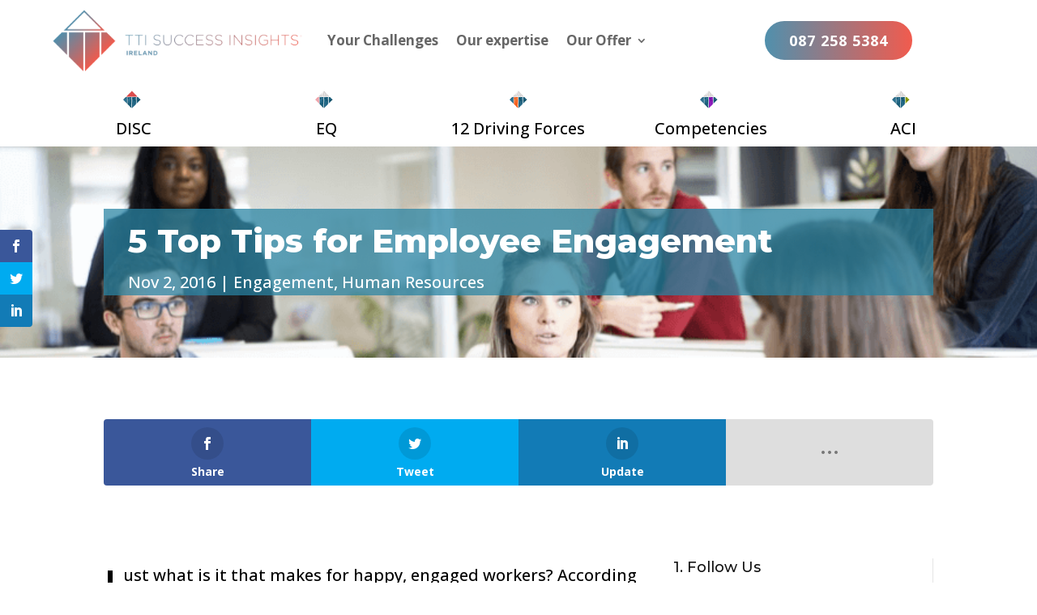

--- FILE ---
content_type: text/css
request_url: https://ttisuccessinsights.ie/wp-content/et-cache/global/et-divi-customizer-global.min.css?ver=1768057135
body_size: 11451
content:
body,.et_pb_column_1_2 .et_quote_content blockquote cite,.et_pb_column_1_2 .et_link_content a.et_link_main_url,.et_pb_column_1_3 .et_quote_content blockquote cite,.et_pb_column_3_8 .et_quote_content blockquote cite,.et_pb_column_1_4 .et_quote_content blockquote cite,.et_pb_blog_grid .et_quote_content blockquote cite,.et_pb_column_1_3 .et_link_content a.et_link_main_url,.et_pb_column_3_8 .et_link_content a.et_link_main_url,.et_pb_column_1_4 .et_link_content a.et_link_main_url,.et_pb_blog_grid .et_link_content a.et_link_main_url,body .et_pb_bg_layout_light .et_pb_post p,body .et_pb_bg_layout_dark .et_pb_post p{font-size:20px}.et_pb_slide_content,.et_pb_best_value{font-size:22px}body{color:#000000}h1,h2,h3,h4,h5,h6{color:#111111}body{line-height:1.6em}#et_search_icon:hover,.mobile_menu_bar:before,.mobile_menu_bar:after,.et_toggle_slide_menu:after,.et-social-icon a:hover,.et_pb_sum,.et_pb_pricing li a,.et_pb_pricing_table_button,.et_overlay:before,.entry-summary p.price ins,.et_pb_member_social_links a:hover,.et_pb_widget li a:hover,.et_pb_filterable_portfolio .et_pb_portfolio_filters li a.active,.et_pb_filterable_portfolio .et_pb_portofolio_pagination ul li a.active,.et_pb_gallery .et_pb_gallery_pagination ul li a.active,.wp-pagenavi span.current,.wp-pagenavi a:hover,.nav-single a,.tagged_as a,.posted_in a{color:#5090ad}.et_pb_contact_submit,.et_password_protected_form .et_submit_button,.et_pb_bg_layout_light .et_pb_newsletter_button,.comment-reply-link,.form-submit .et_pb_button,.et_pb_bg_layout_light .et_pb_promo_button,.et_pb_bg_layout_light .et_pb_more_button,.et_pb_contact p input[type="checkbox"]:checked+label i:before,.et_pb_bg_layout_light.et_pb_module.et_pb_button{color:#5090ad}.footer-widget h4{color:#5090ad}.et-search-form,.nav li ul,.et_mobile_menu,.footer-widget li:before,.et_pb_pricing li:before,blockquote{border-color:#5090ad}.et_pb_counter_amount,.et_pb_featured_table .et_pb_pricing_heading,.et_quote_content,.et_link_content,.et_audio_content,.et_pb_post_slider.et_pb_bg_layout_dark,.et_slide_in_menu_container,.et_pb_contact p input[type="radio"]:checked+label i:before{background-color:#5090ad}.container,.et_pb_row,.et_pb_slider .et_pb_container,.et_pb_fullwidth_section .et_pb_title_container,.et_pb_fullwidth_section .et_pb_title_featured_container,.et_pb_fullwidth_header:not(.et_pb_fullscreen) .et_pb_fullwidth_header_container{max-width:1180px}.et_boxed_layout #page-container,.et_boxed_layout.et_non_fixed_nav.et_transparent_nav #page-container #top-header,.et_boxed_layout.et_non_fixed_nav.et_transparent_nav #page-container #main-header,.et_fixed_nav.et_boxed_layout #page-container #top-header,.et_fixed_nav.et_boxed_layout #page-container #main-header,.et_boxed_layout #page-container .container,.et_boxed_layout #page-container .et_pb_row{max-width:1340px}a{color:#5090ad}#main-header,#main-header .nav li ul,.et-search-form,#main-header .et_mobile_menu{background-color:rgba(255,255,255,0)}.et_secondary_nav_enabled #page-container #top-header{background-color:#f15b4e!important}#et-secondary-nav li ul{background-color:#f15b4e}.et_header_style_centered .mobile_nav .select_page,.et_header_style_split .mobile_nav .select_page,.et_nav_text_color_light #top-menu>li>a,.et_nav_text_color_dark #top-menu>li>a,#top-menu a,.et_mobile_menu li a,.et_nav_text_color_light .et_mobile_menu li a,.et_nav_text_color_dark .et_mobile_menu li a,#et_search_icon:before,.et_search_form_container input,span.et_close_search_field:after,#et-top-navigation .et-cart-info{color:#000000}.et_search_form_container input::-moz-placeholder{color:#000000}.et_search_form_container input::-webkit-input-placeholder{color:#000000}.et_search_form_container input:-ms-input-placeholder{color:#000000}#top-header,#top-header a,#et-secondary-nav li li a,#top-header .et-social-icon a:before{font-size:13px}#top-menu li a{font-size:18px}body.et_vertical_nav .container.et_search_form_container .et-search-form input{font-size:18px!important}#top-menu li.current-menu-ancestor>a,#top-menu li.current-menu-item>a,#top-menu li.current_page_item>a{color:#5090ad}#main-footer{background-color:#ffffff}#footer-widgets .footer-widget a,#footer-widgets .footer-widget li a,#footer-widgets .footer-widget li a:hover{color:#222222}.footer-widget{color:#f15b4e}#main-footer .footer-widget h4,#main-footer .widget_block h1,#main-footer .widget_block h2,#main-footer .widget_block h3,#main-footer .widget_block h4,#main-footer .widget_block h5,#main-footer .widget_block h6{color:#21495a}.footer-widget li:before{border-color:#5090ad}.footer-widget,.footer-widget li,.footer-widget li a,#footer-info{font-size:15px}#main-footer .footer-widget h4,#main-footer .widget_block h1,#main-footer .widget_block h2,#main-footer .widget_block h3,#main-footer .widget_block h4,#main-footer .widget_block h5,#main-footer .widget_block h6{font-weight:bold;font-style:normal;text-transform:none;text-decoration:none}.footer-widget .et_pb_widget div,.footer-widget .et_pb_widget ul,.footer-widget .et_pb_widget ol,.footer-widget .et_pb_widget label{line-height:1.7em}#footer-widgets .footer-widget li:before{top:9.75px}#et-footer-nav{background-color:rgba(12,12,12,0.05)}#footer-bottom{background-color:rgba(0,0,0,0)}#footer-info,#footer-info a{color:#2c2c2c}#footer-bottom .et-social-icon a{color:#2c2c2c}#main-header{box-shadow:none}.et-fixed-header#main-header{box-shadow:none!important}body .et_pb_bg_layout_light.et_pb_button:hover,body .et_pb_bg_layout_light .et_pb_button:hover,body .et_pb_button:hover{border-radius:0px}@media only screen and (min-width:981px){#main-footer .footer-widget h4,#main-footer .widget_block h1,#main-footer .widget_block h2,#main-footer .widget_block h3,#main-footer .widget_block h4,#main-footer .widget_block h5,#main-footer .widget_block h6{font-size:18px}#logo{max-height:70%}.et_pb_svg_logo #logo{height:70%}.et_header_style_centered.et_hide_primary_logo #main-header:not(.et-fixed-header) .logo_container,.et_header_style_centered.et_hide_fixed_logo #main-header.et-fixed-header .logo_container{height:11.88px}.et_fixed_nav #page-container .et-fixed-header#top-header{background-color:#f15b4e!important}.et_fixed_nav #page-container .et-fixed-header#top-header #et-secondary-nav li ul{background-color:#f15b4e}.et-fixed-header #top-menu a,.et-fixed-header #et_search_icon:before,.et-fixed-header #et_top_search .et-search-form input,.et-fixed-header .et_search_form_container input,.et-fixed-header .et_close_search_field:after,.et-fixed-header #et-top-navigation .et-cart-info{color:#000000!important}.et-fixed-header .et_search_form_container input::-moz-placeholder{color:#000000!important}.et-fixed-header .et_search_form_container input::-webkit-input-placeholder{color:#000000!important}.et-fixed-header .et_search_form_container input:-ms-input-placeholder{color:#000000!important}.et-fixed-header #top-menu li.current-menu-ancestor>a,.et-fixed-header #top-menu li.current-menu-item>a,.et-fixed-header #top-menu li.current_page_item>a{color:#5090ad!important}}@media only screen and (min-width:1475px){.et_pb_row{padding:29px 0}.et_pb_section{padding:59px 0}.single.et_pb_pagebuilder_layout.et_full_width_page .et_post_meta_wrapper{padding-top:88px}.et_pb_fullwidth_section{padding:0}}h1,h1.et_pb_contact_main_title,.et_pb_title_container h1{font-size:40px}h2,.product .related h2,.et_pb_column_1_2 .et_quote_content blockquote p{font-size:34px}h3{font-size:29px}h4,.et_pb_circle_counter h3,.et_pb_number_counter h3,.et_pb_column_1_3 .et_pb_post h2,.et_pb_column_1_4 .et_pb_post h2,.et_pb_blog_grid h2,.et_pb_column_1_3 .et_quote_content blockquote p,.et_pb_column_3_8 .et_quote_content blockquote p,.et_pb_column_1_4 .et_quote_content blockquote p,.et_pb_blog_grid .et_quote_content blockquote p,.et_pb_column_1_3 .et_link_content h2,.et_pb_column_3_8 .et_link_content h2,.et_pb_column_1_4 .et_link_content h2,.et_pb_blog_grid .et_link_content h2,.et_pb_column_1_3 .et_audio_content h2,.et_pb_column_3_8 .et_audio_content h2,.et_pb_column_1_4 .et_audio_content h2,.et_pb_blog_grid .et_audio_content h2,.et_pb_column_3_8 .et_pb_audio_module_content h2,.et_pb_column_1_3 .et_pb_audio_module_content h2,.et_pb_gallery_grid .et_pb_gallery_item h3,.et_pb_portfolio_grid .et_pb_portfolio_item h2,.et_pb_filterable_portfolio_grid .et_pb_portfolio_item h2{font-size:24px}h5{font-size:21px}h6{font-size:18px}.et_pb_slide_description .et_pb_slide_title{font-size:61px}.et_pb_gallery_grid .et_pb_gallery_item h3,.et_pb_portfolio_grid .et_pb_portfolio_item h2,.et_pb_filterable_portfolio_grid .et_pb_portfolio_item h2,.et_pb_column_1_4 .et_pb_audio_module_content h2{font-size:21px}	h1,h2,h3,h4,h5,h6{font-family:'Montserrat',Helvetica,Arial,Lucida,sans-serif}body,input,textarea,select{font-family:'Open Sans',Helvetica,Arial,Lucida,sans-serif}@import url("../Divi/style.css");#headerText h1{font-size:80px;padding:0}#sectionTitle{margin-bottom:10px}p{padding-top:5px;padding-bottom:5px}#left-area ul,.entry-content ul,.comment-content ul,body.et-pb-preview #main-content .container ul,#left-area ol,.entry-content ol,.comment-content ol,body.et-pb-preview #main-content .container ol{padding:10px 0 0px 55px}ol li{padding-bottom:10px}.blueHeader h1,.blueHeader h2,.blueHeader h3,.blueHeader h4{color:#5090AD;letter-spacing:-2px}h1,.page h1{font-weight:800!important;font-size:48px}h2,.page h2{font-size:40px!important;font-weight:800!important}h3{font-weight:700}h4{line-height:1.3em}@media only screen and (min-width:981px){.blueHeader h1{font-size:60px}.blueHeader h2{font-size:50px}.blueHeader h3{font-size:40px}.blueHeader h4{font-size:30px}}@media only screen and (max-width:767px){h1,.page h1{font-size:40px}h2,.page h2{font-size:35px!important}}#main-header,#main-header .nav li ul,.et-search-form{background-color:rgba(255,255,255,0.9)}#main-header .et_mobile_menu{background-color:rgba(255,255,255,1)}.et_mobile_menu li a{text-align:center}.et_mobile_menu li:first-child a{padding:0 5% 10px}@media (min-width:981px){#logo{max-height:none!important;max-width:15%;height:55px!important}.et_header_style_left .et-fixed-header #et-top-navigation,.et_header_style_split .et-fixed-header #et-top-navigation{padding-top:15px!important;padding-bottom:15px!important}#main-header{background-color:transparent!important;background:rgb(255,255,255)!important;background:linear-gradient(0deg,rgba(255,255,255,0) 0%,rgba(255,255,255,.8) 70%,rgba(255,255,255,1) 100%)!important}#main-header.et-fixed-header{background:rgba(255,255,255,.7)!important}}@media only screen and (min-width:982px) and (max-width:1062px){#top-menu li:last-child{padding-bottom:15px}}@media (max-width:980px){.et_header_style_left .logo_container{width:auto}.et_header_style_left #logo{max-width:300px;max-height:none;height:45px}#main-header .container{width:100%;padding-left:30px;padding-right:30px}#main-header{top:34px!important}.et_mobile_menu{border-top:none}}@media (max-width:400px){.et_header_style_left #logo{max-width:75%}}#top-header{background:linear-gradient(90deg,rgba(80,144,173,1) 0%,rgba(241,91,78,1) 100%)}#top-header .container{padding-top:0}#top-header .et-social-icon a:before{font-size:20px}#top-header .et-social-icons .et-social-google-plus a.icon:before{content:'e09d'}#top-header .et-social-icons{float:right}#et-info,#et-secondary-menu>ul>li a{display:block;padding-bottom:.75em;padding-top:.7em}#et-info-phone:before,#et-info-email:before{top:1px;margin-right:8px}#et-info-email:before{position:relative;top:2px}#top-menu-nav>ul>li>a{font-weight:600}#top-menu-nav>ul>li>a:hover{opacity:1;color:#5090ad!important}.cta{width:100%;text-align:center;float:right;margin-top:-3px}.cta a{font-weight:800!important}.cta a:hover{text-decoration:underline}@media (min-width:981px){.et_header_style_left .et-fixed-header #et-top-navigation,.et_header_style_split .et-fixed-header #et-top-navigation{padding-top:15px;padding-bottom:7px}}.homeHead{padding-top:0!important;min-height:100vh;padding-bottom:0!important}.homeHead .header-content{margin-right:0;padding:0}.homeHead .et_parallax_bg_wrap .et_parallax_bg:before{content:'A';width:50%;height:100%;margin:0;background:rgba(255,255,255,.7);background-position:center bottom;background-repeat:no-repeat;display:block;background-size:200px auto;z-index:99}.homeHead .et_parallax_bg_wrap .et_parallax_bg{z-index:0}.homeHead h1{padding-top:30px;font-weight:800!important}.homeHead h1 span{background-color:transparent;color:inherit;background-image:linear-gradient(90deg,#6BB4CE 0%,#F47B76 50%,rgba(255,255,255,0) 50%);background-size:200% 15px;background-position:left 100% bottom;background-repeat:no-repeat;-webkit-transition:background-size 150ms ease-out 0ms,background-position 500ms ease-in-out 150ms;-moz-transition:background-size 150ms ease-out 0ms,background-position 500ms ease-in-out 150ms;transition:background-size 150ms ease-out 0ms,background-position 500ms ease-in-out 150ms;background-position:left bottom 0.125em}@media only screen and (min-width:1441px){.homeHead h1{font-size:80px!important}}@media only screen and (min-width:981px){.homeHead .et_pb_row{display:table}.homeHead .et_pb_column{display:table-cell;vertical-align:middle;float:none;position:relative}}@media only screen and (max-width:1280px){.homeHead h1{padding-top:15%}}@media only screen and (max-width:1024px){.homeHead h1{padding-top:5%}}@media only screen and (max-width:981px){.homeHead .et_parallax_bg_wrap .et_parallax_bg:before{display:none}}h2 span,h1 span{background-color:transparent;color:inherit;background-image:linear-gradient(90deg,#6BB4CE 0%,#F47B76 50%,rgba(255,255,255,0) 50%);background-size:200% 15px;background-position:left 100% bottom;background-repeat:no-repeat;-webkit-transition:background-size 150ms ease-out 0ms,background-position 500ms ease-in-out 150ms;-moz-transition:background-size 150ms ease-out 0ms,background-position 500ms ease-in-out 150ms;transition:background-size 150ms ease-out 0ms,background-position 500ms ease-in-out 150ms;background-position:left bottom 0.125em}.headerContent .header-content h1{font-weight:500}.headerContent .header-content .et_pb_fullwidth_header_subhead{line-height:1.2em;padding-top:15px;padding-bottom:15px}.headerContent .header-content .et_pb_button{border:2px solid #5090ad;font-weight:bold}.headerContent .header-content .et_pb_button:hover{background:#5090ad}.conBanner .et_parallax_bg:before{content:'A';width:100%;height:100%;background:url(https://images.ttisi.com/wp-content/uploads/2019/12/06085827/banner-foreground.png);background-position:center 12%;background-repeat:no-repeat;display:block;background-size:cover;margin:0 auto;-webkit-transform:none;transform:none;opacity:1;position:relative;left:0}@media (max-width:980px){.conBanner .et_pb_column_1_3{margin-bottom:5px}.conBanner .et_parallax_bg:before{left:auto;background-position:90% center;width:100%}}.buttonWrapper .et_pb_button:first-child{background:#f15b4e;margin-right:20px;margin-bottom:10px}.buttonWrapper .et_pb_button{color:white!important}@media (max-width:500px){.buttonWrapper .et_pb_button:first-child{margin-right:0px;margin-bottom:20px}}.homeTestimonials .et_pb_testimonial_meta{font-size:13px!important}.et_pb_testimonial{border-radius:15px!important}.homeTestimonials .et_pb_text{border-radius:15px;padding:25px!important;box-shadow:0px 12px 18px -6px #d5e4eb}#blogSection{margin-top:25px}#blogSection ol{margin-left:25px;padding-bottom:0;margin-top:15px}#blogSection ol li{margin-bottom:10px}.et_pb_team_member_image{width:230px}.relatedthumb{width:25%;float:left;padding-right:5px;text-align:center}.pullQuote{font-size:35px;line-height:1.2em}.h1Header h1{font-size:60px}@media (max-width:500px){.h1Header h1{font-size:40px;padding-bottom:0px}}.h2Header h2{font-size:50px}.styleText{font-size:40px;line-height:1.1em;font-weight:900;text-transform:uppercase}.pageHeader h1{font-size:60px}.et_pb_contact_submit:hover,.productCTA .et_pb_button:hover,.communityCTA .et_pb_button:hover,.buttonCTA .et_pb_button:hover{background:#5090ad;color:#ffffff!important}.et_pb_text+.et_pb_promo .et_pb_promo_description{padding-bottom:0}.ctaButton{color:#ffffff!important;border:#ffffff 2px solid!important}.ctaButton:hover{border:#5090ad 2px solid!important}.pageButton:hover,.ctaButton:hover{background:#5090ad!important;color:#ffffff!important}@media (max-width:980px){.productCTA,.buttonCTA{text-align:center}}.productSection{padding:0 0 10px 0}.productCTA .et_pb_button{width:175px;text-align:center}.productSection .productRow{background:#fff;padding:25px 25px 0}.productSection .productRow+.productRow{padding:0px 25px 25px}.productSection .productRow:only-child{padding:25px;border-radius:3px!important}.productCard h2{font-size:24px!important}.productCard .et_pb_promo_description{padding-bottom:20px!important}.productCard .et_pb_promo .et_pb_button_wrapper{text-align:left!important}.productCard{margin-bottom:40px!important;padding-bottom:25px;background-color:#ffffff;border-radius:15px;box-shadow:0px 12px 18px -6px #d5e4eb;overflow:hidden}.productCard .et_pb_text{padding:0 20px}.productCard .productCTA{padding:0 20px!important}.productCard ul{padding:0 0 9px 30px}.productSection .productCTA .et_pb_button{width:100%}.productSection .productCTA .et_pb_promo_description{padding-bottom:10px!important}.productSection .productCard .productCTA{margin-bottom:0!important}.iconRow{display:block;width:100%}.iconRow img{width:64px;display:inline-block;margin-right:5px}.iconRow h3{line-height:1;padding:8px 0}.iconRow p{display:block;line-height:1;padding:0}@media (max-width:980px){.toolsHelp:before{content:'A';width:100%;height:100%;background:rgba(247,248,250,.75);display:block;position:absolute;top:0;left:0}.iconColumn .et_pb_text_align_left{text-align:center}.productRow .et_pb_column:nth-child(1){margin-bottom:5px}.productRow .et_pb_column:nth-child(2){margin-bottom:5px}}.associatePerson .et_pb_team_member_image img{float:left;padding-right:0;border-radius:100%;margin:0 15px 15px 0;border:1px solid #cbcac8;width:75px}.associatePerson h4.et_pb_module_header{padding-bottom:2px;font-weight:700;line-height:1}.associatePerson{font-size:15px;line-height:24px;background-color:#ffffff;border-radius:15px;overflow:hidden;padding-top:25px;padding-right:20px;padding-bottom:25px;padding-left:20px;box-shadow:0px 12px 18px -6px #d5e4eb;margin-bottom:35px!important}.associatePerson .et_pb_team_member_description .et_pb_member_position{font-size:14px;line-height:1.1em;color:#222222;padding-bottom:0}.associatePerson .et_pb_team_member_description em strong{font-size:12px;line-height:1.1em;color:#697069;font-weight:600}.associatePerson .et_pb_team_member_description .quote{float:left;padding-top:10px;font-style:italic;line-height:1.5;font-size:17px}.associatePerson .et_pb_team_member_description .et_pb_member_position+p{line-height:1}.associatePerson .et_pb_team_member_image{margin:0;width:75px}@media (max-width:980px){.associatePerson:nth-child(3){margin-bottom:0}.associatePerson .et_pb_team_member_image{margin-right:15px}}.et_pb_fullwidth_portfolio_grid .et_pb_portfolio_image h3{font-size:19px}.casestudyHeader{margin-bottom:5px!important}.casestudyHeader h1{color:#5090ad;font-weight:200}.casestudyHeader h1 span{font-weight:900;text-transform:uppercase;font-style:italic}.pressMentions h1 span{font-size:18px;line-height:1em}.whitepaperCTA{padding-bottom:0!important}.whitepaperCTA .et_pb_row{padding-bottom:0!important}.countryList h3{margin-top:15px!important}.ut-timeline-date{font-size:24px!important;margin:35px 20px 0px 20px!important;font-weight:bold!important}.ut-timeline-footer{display:none}.whyTTI img{max-width:320px;width:100%}.checkList p{line-height:1.3;padding-bottom:15px!important}.checkList p:before{content:'A';width:24px;height:24px;margin-right:15px;background:url(/wp-content/uploads/2018/09/checkmark-list.svg);background-position:center bottom;background-repeat:no-repeat;display:block;vertical-align:middle;float:left}.checkList2 p:before{margin-bottom:0px}@media (max-width:980px){.whyList .et_pb_column{margin-bottom:0!important}.checkList2 p{display:inline-block}.checkList2 p:before{margin-bottom:0}}.employee .et_pb_portfolio_image.landscape .meta a h3 span{text-transform:uppercase;color:#66707a;position:relative;top:5px}#team .et_pb_portfolio_filters ul{text-align:center}#team .et_pb_portfolio_filters li{float:none;display:inline-block}#team .et_pb_portfolio_filters li a.active{background:#5090ad;color:white;border:1px solid #5090ad}#team .et_pb_portfolio_filters li a{color:#697079;border:1px solid rgba(85,92,102,.05);font-weight:600;font-size:18px;margin:2px;background:rgba(85,92,102,.05);padding:15px 20px}#team .et_pb_portfolio_filters li a:hover{background:rgba(85,92,102,.1);color:#697079;border:1px solid rgba(85,92,102,.1)}#team .et_pb_portfolio_items_wrapper h2{font-size:18px!important;text-align:center;min-height:58px;padding-bottom:0}#team .et_pb_portfolio_items_wrapper span{color:#697079;background-image:none;font-size:14px;line-height:1;font-weight:500;overflow:hidden;border-radius:15px}#teamSection{margin-left:1%}#team .et_pb_portfolio_item{width:24%!important;margin-right:1%!important;margin-bottom:20px!important;float:left}#team .et_portfolio_image img{-moz-transition:all 1.5s;-webkit-transition:all 1.5s;transition:all 1.5s}#team .et_pb_portofolio_pagination{border:none}#team .et_pb_portofolio_pagination a{color:#697079;padding:10px 15px;font-size:17px;background:rgba(192,189,187,.1);-webkit-transition:all .2s;-moz-transition:all .2s;transition:all .2s}#team .et_pb_portofolio_pagination a.active{color:white;font-weight:bold;background:#21495a}#team .et_pb_portofolio_pagination ul li{padding:0}#team .et_pb_portofolio_pagination a:hover{background:rgba(192,189,187,.4);color:#697079}#team .et_pb_portofolio_pagination ul{text-align:center}#team .et_pb_portfolio_item:hover .et_portfolio_image img{-moz-transform:scale(1.15);-webkit-transform:scale(1.15);transform:scale(1.15)}.project-template-default .entry-content h1{font-size:38px;background-color:transparent;color:inherit;background-image:linear-gradient(90deg,#6BB4CE 0%,#F47B76 50%,rgba(255,255,255,0) 50%);background-size:200% 15px;background-position:left 100% bottom;background-repeat:no-repeat;-webkit-transition:background-size 150ms ease-out 0ms,background-position 500ms ease-in-out 150ms;-moz-transition:background-size 150ms ease-out 0ms,background-position 500ms ease-in-out 150ms;transition:background-size 150ms ease-out 0ms,background-position 500ms ease-in-out 150ms;background-position:left bottom 0.225em;display:inline-flex}@media (max-width:1360px){#team .et_pb_portfolio_item{width:24%!important}}@media (max-width:980px){#team .et_pb_portfolio_item{width:32.33333%!important}}@media (max-width:768px){#teamSection{margin-left:40px;margin-right:40px}#team .et_pb_portfolio_item{width:100%!important;margin-bottom:0px!important;text-align:center;margin-right:0!important;padding:20px;background:rgba(85,92,102,.04);margin:15px 0;border-radius:3px}#team .et_pb_portfolio_filters{margin:0 0 10px}#team .et_pb_portfolio_items_wrapper h2{min-height:auto}}@media (max-width:767px){#team .et_pb_portfolio_filters li a{padding:15px 0;font-size:16px;border-radius:0}#team .et_pb_portofolio_pagination{display:block;margin-top:40px}}@media (max-width:500px){#team .et_pb_portfolio_filters li{width:100%;display:block;margin-bottom:10px}#team .et_pb_portofolio_pagination a{padding:10px 10px;font-size:15px}}#freeAssessment .et_pb_button_module_wrapper{margin-bottom:0}.ttiUpgrade h1.et_pb_module_header{display:inline;padding-bottom:0;vertical-align:middle;line-height:1;font-size:50px;font-weight:300}.ttiUpgrade .header-content{position:relative;line-height:1;margin-right:0!important;text-align:center!important;padding-right:0!important}.ttiUpgrade .header-content img{display:inline-block;vertical-align:middle;margin-right:10px}.ttiUpgrade .et_pb_column_3_4 a{text-decoration:underline;font-weight:600}.ttiUpgrade a strong{font-weight:800}.ttiUpgrade .et_pb_column_3_4 .et_pb_button{text-decoration:none;font-weight:500}.ttiUpgrade ol{padding:5px 0 0 20px!important}.upgradeNavigation ul{padding:0}.upgradeNavigation li{list-style-type:none}.upgradeNavigation a{display:block;border-bottom:1px solid #DADFE3;padding:10px 15px;background:white;font-weight:700;-webkit-transition:all .4s ease-in-out;-moz-transition:all .4s ease-in-out;transition:all .4s ease-in-out}.upgradeNavigation a:hover{background:#5090ad;color:white}.upgradeNavigation a:before{content:'A';width:24px;height:24px;margin-right:15px;background-repeat:no-repeat;display:block;vertical-align:middle;float:left;background-color:#21495a;-webkit-mask:url(/ttiupgrade/ttiupgrade-home.svg) no-repeat 50% 50%;mask:url(/ttiupgrade/ttiupgrade-home.svg) no-repeat 50% 50%;-webkit-transition:all .4s ease-in-out;-moz-transition:all .4s ease-in-out;transition:all .4s ease-in-out}.upgradeNavigation a:hover:before{background-color:white}.upgradeNavigation li:nth-child(2) a:before{-webkit-mask:url(/ttiupgrade/ttiupgrade-features.svg) no-repeat 50% 50%;mask:url(/ttiupgrade/ttiupgrade-features.svg) no-repeat 50% 50%}.upgradeNavigation li:nth-child(3) a:before{-webkit-mask:url(/ttiupgrade/ttiupgrade-download.svg) no-repeat 50% 50%;mask:url(/ttiupgrade/ttiupgrade-download.svg) no-repeat 50% 50%}@media (max-width:767px){.ttiUpgrade h1.et_pb_module_header{display:block}.ttiUpgrade .header-content img{display:block;margin:0 auto 15px}}.fsbiHero .et_pb_fullwidth_header_container.center .header-content{width:100%;max-width:100%}@media (max-width:980px){.fsbiHeader .et_pb_column{margin-bottom:10px}.fsbiBody .alignleft{display:block;float:none;margin:0 auto 15px}}#main-footer #footer-bottom .et-social-icons{display:none}#main-footer #footer-bottom #footer-info{text-align:center;float:inherit;color:#2c2c2c!important}#footer-info,#footer-info a{color:rgb(105,112,121)!important;font-weight:400!important}#main-footer #footer-widgets{padding:3% 0 0}#main-footer{background-image:linear-gradient(191deg,#f2f4f7 0%,#ffffff 100%)!important}#main-footer .footer-widget:first-child #custom_html-2{margin-bottom:10px}@media (max-width:980px){#main-footer #footer-widgets{padding:11.5% 0 0}}#main-footer .footer-widget h4{text-transform:uppercase;padding-bottom:5px;margin-bottom:5px;color:#2c2c2c;font-size:16px;margin-bottom:0}#main-footer .footer-widget{margin-bottom:20px;color:#5090ad}#main-footer .footer-widget .widget_nav_menu{width:100%}#main-footer .footer-widget .widget_nav_menu .menu{list-style-type:none}#main-footer .footer-widget .widget_nav_menu .menu li{padding-left:0}#main-footer .footer-widget .widget_nav_menu .menu li:before{display:none}#main-footer .footer-widget .widget_nav_menu .menu li a:hover{color:#5090AD}#socialMedia span{position:relative;top:-10px}#socialMedia .ctaSocial{margin-right:10px}#socialMedia .ctaSocial.first{margin-left:10px}#socialMedia .ctaSocial img{width:45px;margin-top:10px}.hbspt-form ul.hs-error-msgs.inputs-list label{color:#F15B4E;font-size:13px;margin:0}.hbspt-form .field.hs-form-field label{text-transform:uppercase;font-size:16px;margin-bottom:3px;line-height:25.6px;display:block;font-weight:500}.hbspt-form input[type="text"],.hbspt-form input[type="password"],.hbspt-form input[type="datetime"],.hbspt-form input[type="datetime-local"],.hbspt-form input[type="date"],.hbspt-form input[type="month"],.hbspt-form input[type="time"],.hbspt-form input[type="week"],.hbspt-form input[type="number"],.hbspt-form input[type="email"],.hbspt-form input[type="url"],.hbspt-form input[type="search"],.hbspt-form input[type="tel"],.hbspt-form input[type="color"],.hbspt-form input[type="file"],.hbspt-form textarea,.hbspt-form select{width:100%;max-width:500px;font-family:Open Sans,Arial,sans-serif;font-size:25px;line-height:normal;margin:0 0 10px;display:block;padding:4px 2px;border:1px solid #bbb;color:#4e4e4e;background-color:#fff}.hbspt-form input[type="text"]:focus,.hbspt-form input[type="password"]:focus,.hbspt-form input[type="datetime"]:focus,.hbspt-form input[type="datetime-local"]:focus,.hbspt-form input[type="date"]:focus,.hbspt-form input[type="month"]:focus,.hbspt-form input[type="time"]:focus,.hbspt-form input[type="week"]:focus,.hbspt-form input[type="number"]:focus,.hbspt-form input[type="email"]:focus,.hbspt-form input[type="url"]:focus,.hbspt-form input[type="search"]:focus,.hbspt-form input[type="tel"]:focus,.hbspt-form input[type="color"]:focus,.hbspt-form input[type="file"]:focus,.hbspt-form textarea:focus,.hbspt-form select:focus{border-color:#2d3940;color:#3e3e3e;outline:0}.hbspt-form .hs-form-field ul.inputs-list{list-style:none;padding:0}.hbspt-form .hs-button.primary,.hbspt-form input[type="submit"],.hbspt-form input[type="button"]{-webkit-appearance:none;font-family:Open Sans,Arial,sans-serif;text-decoration:none!important;font-size:18px;line-height:normal;display:inline-block;background-color:transparent;border:1px solid #5090ad;padding:10px;color:#666666;-webkit-transition:all 0.4s ease-in-out;margin:0 0 20px;-moz-transition:all 0.4s ease-in-out;transition:all 0.4s ease-in-out;cursor:pointer}.hbspt-form .hs-button.primary:hover,.hbspt-form input[type="submit"]:hover,.hbspt-form body input[type="button"]:hover{background:#5090ad;color:#ffffff!important}.v-center{display:-webkit-box;display:-ms-flexbox;display:flex;-webkit-box-align:center;-ms-flex-align:center;align-items:center;-webkit-box-orient:horizontal;-webkit-box-direction:normal;-ms-flex-direction:row;flex-direction:row;-ms-flex-wrap:wrap;flex-wrap:wrap}.nf-before-form-content{margin-bottom:20px}.nf-field-label label{font-weight:600!important}.nf-form-layout .label-above .nf-field-label{margin-bottom:2px}.nf-form-layout input{border:1px solid #cbcac8;padding:7px;font-size:13px}.nf-form-layout textarea{border:1px solid #cbcac8;padding:7px}.nf-after-field .nf-error-msg{font-size:12px;line-height:1}#nf-field-13-container{margin-bottom:0px}.nf-form-layout .oneHalf{width:48.5%;display:inline-block}.nf-form-layout .oneThird{width:32%;display:inline-block}.nf-field-container{margin-right:1%;vertical-align:top}.nf-form-layout select{padding:7px 40px 7px 7px;-webkit-appearance:none;border-radius:0;border:1px solid #cbcac8;font-size:13px;background-image:url(https://images.ttisi.com/wp-content/uploads/2018/09/27124536/select-arrow-down.png);background-position:right center;background-repeat:no-repeat}.nf-form-layout a{font-weight:600}.nf-form-layout input[type=button]{font-size:20px;border-radius:3px;padding:10px 20px;background:#f15b4e;border:none;color:white;font-weight:500;cursor:pointer}.nf-response-msg{font-weight:600}.single .et_pb_post{margin-bottom:0}@media (max-width:1100px){.nf-form-content{font-size:14px}.nf-form-layout .oneHalf{width:47.5%}.nf-form-layout .oneThird{width:31%}}@media (max-width:1100px){.nf-form-content{font-size:14px}.nf-form-layout .oneThird,.nf-form-layout .oneHalf{width:100%;display:block;margin-bottom:10px}.nf-field-container{margin-right:0}}#costbadhireHeading,#costbadhireForm .nf-form-fields-required{color:#333}#costbadhireHeading a{color:#333;text-decoration:underline}#costbadhireHeading h1{color:#f15b4e;font-weight:900;padding-bottom:25px}#costbadhireForm h4{color:#f15b4e;font-family:"Open Sans",Arial,sans-serif;font-weight:600;font-size:22px;width:70%;text-align:right;padding-bottom:0;padding-right:2%;margin-top:15px}#costbadhireForm .sectionHeading{margin-bottom:10px}#costbadhireForm .label-left .nf-field-label label{font-size:16px;font-weight:500!important;line-height:1.2;color:#333}#costbadhireForm .label-left .nf-field-label{width:70%}#costbadhireForm .label-left .nf-field-element{width:30%}#costbadhireForm .nf-field-container{margin-bottom:15px}#costbadhireForm .estimatedCost{margin-bottom:0;margin-top:50px}#costbadhireForm .estimatedCost h3{color:#f15b4e;font-weight:900;display:inline-block;padding-right:2%;width:70%;text-align:right;text-transform:uppercase;font-size:24px}#costbadhireForm .estimatedCost h5{display:inline-block;color:#8d3027}@media (max-width:767px){#costbadhireForm h4{width:100%;text-align:left;font-size:20px}#costbadhireForm .estimatedCost h3,#costbadhireForm .estimatedCost h5{font-size:20px}#costbadhireHeading,#costbadhireForm{width:90%}#costbadhireForm .label-left .nf-field-label{text-align:left}#costbadhireForm .label-left .nf-field-label label{font-size:15px}}.error404 #sidebar{display:none!important}.error404 .container:before{display:none!important}.error404 #left-area{width:100%!important;padding-right:0!important;padding-bottom:50px!important}.tribe-events-tooltip .entry-title.summary{font-size:16px}.tribe-events-tooltip .tribe-event-date-start{font-weight:bold}.tribe-events-tooltip{padding:15px!important}.tribe-events-tooltip .tribe-events-event-thumb{display:none}.tribe-events-ical,.tribe-events-gcal{display:none!important}#tribe-bar-form .tribe-bar-submit input[type=submit]{background:#5090ad}.tribe-events-calendar td.tribe-events-present div[id*=tribe-events-daynum-]{background-color:#f15b4e}.tribe-events-calendar thead th{background:#21495a;border-left:1px solid #21495a;border-right:1px solid #21495a}.tribe-events-calendar div[id*=tribe-events-daynum-]{background:#697079}.newsEvents .et_pb_column{background:white;border-radius:3px;overflow:hidden;box-shadow:2px 5px 10px rgba(85,92,102,.2)}.newsEvents .et_pb_image{margin-bottom:15px!important}.newsEvents h5{font-size:18px;padding:0 15px 5px;font-weight:600}.newsEvents p,.newsEvents p:last-of-type{padding-top:0;padding:0 15px 15px}.newsEvents .et_pb_text_inner p:first-of-type{padding:0 15px 5px}.newsEvents em{color:#5090ad}.newsEvents a{color:#21495a}#eventsDate{margin:0;color:white;position:absolute;top:0;font-size:24px;font-weight:800}#eventsDate p{padding:15px 10px;display:inline-block;background:rgba(65,123,154,.85);text-align:center;border-bottom-right-radius:3px;line-height:18px;font-size:28px;min-width:90px}#eventsDate p span{font-size:16px;font-weight:500}#tribe-events-pg-template,.tribe-events-pg-template{margin:50px auto;max-width:1200px}#topAssessment .et_pb_row{overflow:visible}#topAssessment h2{padding-top:40px;color:#fff;padding-bottom:20px}#topAssessment{padding:10px 0 59px}#topAssessment .awardColumn{float:left;width:67%;display:inline-block!important}#topAssessment img{max-width:233px;margin-top:-35px}#topAssessment .et_pb_column_2_3{width:70%}#topAssessment .et_pb_column_1_3{margin-right:0;width:29.667%}@media (max-width:1250px){#topAssessment .et_pb_column_1_3{margin-right:3%}#topAssessment .et_pb_column_2_3{width:67%;padding-bottom:40px}#topAssessment img{max-width:100%}}@media (max-width:980px){#topAssessment h2{padding-top:0}#topAssessment .et_pb_column_1_3{width:100%;margin-bottom:30px}#topAssessment .et_pb_column_2_3{width:100%}}@media (max-width:767px){#topAssessment h2{font-size:28px}#topAssessment img{max-width:233px}#topAssessment .et_pb_column_1_3{margin-right:0;margin-bottom:20px}#topAssessment .et_pb_column_2_3{padding-bottom:20px}}#blogSubscribe input{padding:8px!important;line-height:1;height:auto!important;font-size:15px;margin:0 0 12px;border:none;max-width:none}#blogSubscribe label{display:none}#blogSubscribe .legal-consent-container{font-size:14px;line-height:1.3;margin:0 0 10px;color:#cbcac8}#blogSubscribe .legal-consent-container p{padding:0}#blogSubscribe input[type="submit"]{background:#5090ad;color:white;width:100%;padding:15px 15px!important;margin:0 auto;font-size:18px;font-weight:600;border-radius:3px}#blogFeed{padding-right:0;border-right:none}#blogFeed .widgettitle{display:none}#blogFeed .rsswidget{color:#fff;font-size:16px;line-height:1.2}#blogFeed li{border-bottom:1px dotted rgba(192,189,187,.4);margin:0;padding:10px 0;line-height:1.3}#blogFeed li:last-child{border-bottom:0}#socialBanner .et_pb_row_6.et_pb_row{padding-bottom:40px!important}@media only screen and (max-width:980px){#socialBanner .et_pb_widget{width:100%;margin:0 auto}}#authorsLogo .header-content{margin:10px auto 0;padding:10px 0 0;width:100%;max-width:none}#authorsLogo .et_pb_fullwidth_header_scroll{display:none}#authorsLogo .et_pb_fullwidth_header_overlay{display:none}#authorsNav #menu-primary-menu{padding:15px 0 0!important}#authorsHeader{padding-bottom:20px!important;border-bottom:1px solid rgba(0,0,0,.1);overflow:visible;z-index:999}#authorsHeader2 .et_pb_fullwidth_menu .mobile_menu_bar:before{top:15px}#authorsHeader2 .et_pb_fullwidth_menu .et_mobile_menu{top:57px}#authorsHeader2 .et_pb_fullwidth_menu .et_pb_row{min-height:50px}.al_product-template.et-db #authorsHeader{padding-bottom:11px!important;border-bottom:1px solid rgba(0,0,0,.1)}#authorsHeader #nav_menu-7{margin-right:0;margin-bottom:0;width:100%}#authorsHeader .et_pb_module{padding-right:0!Important;border:none!important}#authorsHeader li{margin-bottom:0;display:inline-block;padding:15px;font-size:18px;font-weight:600}#authorsHeader ul{text-align:right}#authorsHeader a{color:#697079}#authorsHeader a:hover{color:#5090ad}#authorsHeader .sub-menu{display:none;position:absolute;top:82px;z-index:9999999;text-align:left;right:0;background:#21495a}#authorsHeader .menu-item-has-children:hover .sub-menu{display:inline-block}#authorsHeader .sub-menu li{display:block;font-size:14px;border-top:1px solid #000;margin-left:0}#authorsHeader .sub-menu li a{color:white!important}#bookCategories .et_pb_promo:after{content:'A';width:100%;height:100%;background:rgba(0,0,0,.3);display:block;margin:0 auto;position:absolute;left:0;top:0;z-index:0}#bookCategories .et_pb_promo_description{padding-bottom:0;z-index:9}#bookCategories .et_pb_module_header{padding-bottom:20px;padding-top:20px;text-shadow:1px 1px 3px rgba(0,0,0,.75);font-weight:600;font-size:24px}#bookCategories .et_pb_module{height:100%}.single-al_product .after-product-details{display:none!important}.single-al_product .boxed #product_details div.shortdesc{border:none}#bookContent{padding:40px 0!important;background:rgba(247,248,250,.1)!important}#bookContent h2.catalog-header{font-size:30px;margin-bottom:20px;display:inline-block;width:75%;vertical-align:top}#bookContent h3.product-name{color:#5090ad;margin-top:8px;font-size:17px;font-weight:600}#bookContent .classic-grid .product-attributes div:nth-child(odd){background:white;font-size:16px;color:#697079}#bookContent .attribute-value-listing{color:#697079;font-style:normal}#bookContent .product-attributes{margin-top:0}#bookContent .product-attributes .attribute-label-listing{color:#697079;font-weight:bold;display:none}#bookContent .shortdesc a{background:#5090ad;color:white!important;padding:8px 20px;font-weight:600}.product-sort-bar{background-color:transparent;padding:0;margin:0;display:inline-block;width:25%}#product_search-4{margin:0;float:right}input.product-search-box{max-width:none}.product-sort-bar #product_search_form .ic-search-container{max-width:none}#content .product-sort-bar input.product-search-box[type=search],.product-sort-bar input.product-search-box[type=search]{max-width:none;padding:10px 10px;width:250px}.product-sort-bar .filter-widget.product_search form{max-height:none}.product-sort-bar .product_search #searchsubmit,.product-sort-bar .product_search input.product-search-submit[type=submit]{max-height:none;height:43px!important}@media (max-width:980px){#authorsHeader .et_pb_column{margin-bottom:0}#authorsHeader .et_pb_sidebar_0{padding-top:15px}#authorsHeader ul{text-align:center}#authorsHeader li{padding:0 15px}}@media (max-width:767px){#authorsHeader,.al_product-template.et-db #authorsHeader{padding-bottom:0px!important;border-bottom:none}#authorsHeader2{border-bottom:1px solid rgba(0,0,0,.1)}#authorsHeader .et_pb_column{margin-bottom:0}.et_mobile_menu li:last-child a{border-bottom:none}#bookCategories .et_pb_module_header{padding-top:0;padding-bottom:0}#bookCategories .et_pb_module{min-height:128px}}#monthlyMinutes{border:none}#monthlyMinutes .et_pb_tab{padding:10px 0 0}#monthlyMinutes .et_pb_lightbox_image img{margin-top:15px}#monthlyMinutes .et_pb_lightbox_image:before{content:'(Click Image to Expand)';width:100%;display:block;position:relative;left:0;top:10px;color:#666;text-align:center;font-size:13px;font-weight:bold;font-family:"Open Sans",Arial,sans-serif}#monthlyMinutes .et_pb_tabs_controls:after{border:none}#monthlyMinutes .et_pb_tabs_controls{background:white;text-align:center}#monthlyMinutes .et_pb_tabs_controls li{border-right:none}#monthlyMinutes .et_pb_tabs_controls li a{border-radius:30px;border:3px solid;font-weight:600;letter-spacing:.5px;padding:10px 25px}#monthlyMinutes .et_pb_tab_active a{border:2px solid #f15b4e;color:#f15b4e!important}#monthlyMinutes .et_pb_tabs_controls li{margin-right:10px;margin-bottom:10px;float:none;display:inline-block}#monthlyMinutes .et_pb_tabs_controls li:last-child{margin-right:0}#monthlyMinutes .et_pb_lightbox_image:only-child{width:100%;margin-right:0}#monthlyMinutes .et_pb_lightbox_image{width:48%;margin-right:4%;display:block;vertical-align:top;float:left;color:#21495a;text-align:center;font-weight:600;font-family:'Montserrat',Helvetica,Arial,Lucida,sans-serif}#monthlyMinutes .et_pb_lightbox_image:last-child{margin-right:0}#monthlyMinutes .et_pb_lightbox_image+br{display:none}#monthlyMinutes .threeImg .et_pb_lightbox_image{width:30%}#minutesVideo{max-width:800px;margin:0 auto}.mfp-iframe-holder .mfp-close,.mfp-image-holder .mfp-close{opacity:1}@media only screen and (max-width:767px){#monthlyMinutes .et_pb_lightbox_image{width:100%;margin-right:0;float:none}#monthlyMinutes .threeImg .et_pb_lightbox_image{width:100%}#monthlyMinutes .et_pb_tabs_controls li{margin-right:0;display:block;width:100%;border-bottom:none}#monthlyMinutes .et_pb_tabs_controls li a{width:100%;display:block;line-height:1.2;padding:10px;font-size:17px}}#iconBox{border-radius:3px}#iconBox .et_pb_main_blurb_image{margin-bottom:10px}#iconBox .et_pb_module_header{color:white;text-align:center;font-size:20px;padding-bottom:0;line-height:1.1;font-weight:bold}#iconBox .et_pb_blurb_content{padding:20px 10px}#businessBuilders{background:transparent}#businessBuilders .et_pb_row_0{margin-top:-60px}#businessBuilders2 #iconBox .et_pb_module_header{color:#f15b4e}#businessBuilders2 #iconBox{background:#fff}#businessBuilders3{background:transparent}#businessBuilders3 .et_pb_row{margin-top:-110px}#businessBuilders3 .et_pb_carousel .et-pb-arrow-next,#businessBuilders3 .et_pb_carousel .et-pb-arrow-next:hover{right:0!important}#businessBuilders3 .et_pb_carousel .et-pb-arrow-prev,#businessBuilders3 .et_pb_carousel .et-pb-arrow-prev:hover{left:0!important}#businessBuilders3 .et_pb_carousel .et-pb-arrow-prev:hover,#businessBuilders3 .et_pb_carousel .et-pb-arrow-next:hover{background:rgba(33,73,90,.8)}#businessBuilders3 .et_pb_carousel .et-pb-arrow-next,#businessBuilders3 .et_pb_carousel .et-pb-arrow-prev{opacity:1;font-size:60px;background:rgba(241,91,78,.8)}#businessBuilders3 .et_pb_carousel_item.et-pb-active-control .et_pb_video_overlay_hover{background:rgba(33,73,90,.8)}#businessBuilders3 .et_pb_carousel_item .et_pb_video_overlay{background-size:contain;background-color:#8d3027}.businessBuilders5{display:none}.et-fb-preview--desktop .businessBuilders5{display:block}#businessBuilders4{background-color:#5090ad!important;transition:all 250ms ease;cursor:pointer}#businessBuilders4:hover{background-color:#f15b4e!important}#businessBuilders4.active,.et-fb-preview--desktop #businessBuilders4{background-color:#f7f8fa!important;border-top:2px solid #e5e5e5}#businessBuilders4.clientMix.active,.et-fb-preview--desktop #businessBuilders4.clientMix{background-color:#fff!important}#businessBuilders4 h2{color:white!important;cursor:pointer;padding-left:20px;padding-right:20px;text-align:left}#businessBuilders4.active h2,.et-fb-preview--desktop #businessBuilders4 h2{color:#5090ad!important}#businessBuilders4 h2:after{content:'4c';width:40px;display:block;position:absolute;right:20px;top:-7px;color:#ffffff;text-shadow:0 0;font-family:ETmodules!important;font-weight:400;font-style:normal;font-variant:normal;-webkit-font-smoothing:antialiased;-moz-osx-font-smoothing:grayscale;line-height:1;text-transform:none;speak:none;font-size:45px}#businessBuilders4.active h2:after{content:'4b';color:#f15b4e}@media only screen and (max-width:980px){#bbHeader .header-content{margin:0 auto;padding:0;width:100%}#bbHeader .et_pb_fullwidth_header_subhead{font-size:22px}#bbHeader h1{font-weight:600}#businessBuilders3 .et_pb_row{margin-top:-80px}#businessBuilders3 .et_pb_row{padding:0!important;width:90%}#businessBuilders4 h2:after{right:0}#businessBuilders4 h2{padding-left:0;padding-right:0}}@media only screen and (max-width:767px){#businessBuilders4 h2,.businessBuilders5 h2{font-size:26px;padding-bottom:0}#businessBuilders3 .et_pb_carousel .et-pb-arrow-next,#businessBuilders3 .et_pb_carousel .et-pb-arrow-prev{font-size:40px}#businessBuilders3 .et_pb_row{margin-top:-60px}#bbHeader h1{font-size:32px}#bbHeader .et_pb_fullwidth_header_subhead{font-size:19px}}#mdMeeting2019 #faqs.accordions-head{font-weight:700}#mdMeeting2019 #faqs{font-family:"Open Sans",Arial,sans-serif!important}#mdMeeting2019 #faqs ul.et_pb_tabs_controls{background:transparent;margin:0 0 20px;border:1px solid rgba(255,255,255,.5);border-radius:3px;text-align:center;margin:0 auto 20px}#mdMeeting2019 #faqs ul.et_pb_tabs_controls li{padding:10px 10px;border:5px solid white;text-align:center;background:rgba(192,189,187,.3);border-bottom:none;font-size:17px!important;float:none;display:inline-block;height:auto!important;color:#697079}#mdMeeting2019 #faqs .et_pb_tabs{border:none}#mdMeeting2019 #faqs ul.et_pb_tabs_controls:after{top:auto;border-top:none}#mdMeeting2019 #faqs .et_pb_tab{background:transparent;padding:0}#mdMeeting2019 #faqs .et_pb_all_tabs{background:transparent}#mdMeeting2019 #faqs .accordions-head{font-weight:500;border:1px solid rgba(255,255,255,.5);outline:none!important}#mdMeeting2019 #faqs .accordions-themes{background:transparent!important}#mdMeeting2019 #faqs .ui-state-active{background:#21495a!important}#mdMeeting2019 #faqs .accordion-content{background:#21495a!important;border:1px solid rgba(255,255,255,.5);border-top:none;border-bottom:none;margin:1px!important}#mdMeeting2019 #faqs .accordion-content a{color:#f15b4e!important}#mdMeeting2019 #faqs .accordion-content p{padding-top:0;padding-bottom:20px}#mdMeeting2019 #faqs .accordion-content p:last-child{padding-bottom:0}#mdMeeting2019 #faqs .accordion-content ul{padding:0 0 23px 20px}#mdMeeting2019 #faqs .accordion-content ul:last-child{padding:0 0 0 20px}#mdMeeting2019 #faqs .accordions .top-navs{margin:0}#mdMeeting2019 #faqs .et_pb_tabs_controls li a{display:block;color:#666!important;font-weight:700}#mdMeeting2019 #faqs .et_pb_tabs_0 .et_pb_tabs_controls li.et_pb_tab_active{background:#f15b4e}#mdMeeting2019 #faqs .et_pb_tabs_0 .et_pb_tabs_controls li.et_pb_tab_active a{color:#fff!important}@media only screen and (max-width:980px){#mdMeeting2019 #faqs ul.et_pb_tabs_controls li{width:100%!important}}#atdHeader .header-content-container{}#atdHeader .header-content{margin-right:0}#atdHeader a{color:#f15b4e}#atdHeader img.header-logo{width:400px}#atdHeader .et_pb_module_header{font-weight:900;text-transform:capitalize;font-size:66px;text-shadow:0em 0em 0.3em rgba(0,0,0,0.4);line-height:1.1;margin-top:50px;max-width:790px}#atdHeader .et_pb_header_content_wrapper{font-size:22px;text-shadow:0em 0em 0.3em rgba(0,0,0,0.4);max-width:825px}#atdHeader.et_pb_fullwidth_header.et_pb_fullwidth_header_0{background-position:85% center}@media (max-width:1000px){#atdHeader img.header-logo{width:375px}#atdHeader .et_pb_module_header{font-size:55px;max-width:790px}#atdHeader .et_pb_header_content_wrapper{font-size:19px;max-width:655px;font-weight:500}}@media (max-width:830px){#atdHeader img.header-logo{width:325px}#atdHeader .et_pb_module_header{font-size:48px}}@media (max-width:767px){#atdHeader img.header-logo{width:280px}#atdHeader .et_pb_module_header{font-size:41px;margin-top:5px}#atdHeader .et_pb_header_content_wrapper{font-size:17px}}@media (max-width:600px){#atdHeader .header-content{margin:0!important;padding:0}#atdHeader.et_pb_fullwidth_header.et_pb_fullwidth_header_0{background-position:72% bottom}#atdHeader img.header-logo{width:280px}#atdHeader .et_pb_module_header{font-size:30px}}#atdOffer .et_pb_promo_description h2{font-size:42px;font-style:italic;font-weight:bold;color:#5090ad;padding-bottom:15px}#atdOffer h2{font-weight:bold}#atdOffer .et_pb_promo_description .et_pb_module_header{font-weight:normal;padding-bottom:2px}#atdOffer p{font-size:19px;max-width:1375px;padding-bottom:0;padding-top:0;margin:0 auto}#atdOffer .et_pb_promo_button{color:#f15b4e}#atdOffer .et_pb_promo_button:hover{color:white;background:#f15b4e}@media (max-width:980px){#atdOffer .et_pb_promo_description h2{font-size:33px}}@media (max-width:768px){#atdOffer .et_pb_promo_description h2{font-size:28px}}@media (max-width:600px){#atdOffer .et_pb_promo_description h2{font-size:30px}}#atdSession h2{font-size:40px;font-weight:normal;font-style:italic;text-align:center}#atdSession h3{font-size:21px;color:#f15b4e;font-weight:800}#atdSession p{font-size:19px;padding-top:0;padding-bottom:20px}#atdSession p:last-child{padding-bottom:0}#atdSession .et_pb_button:hover{color:white;background:#5090ad}@media (max-width:980px){#atdSession h2{font-size:33px}#atdSession .et_pb_row{width:80%!important}#atdFooter .et_pb_module{text-align:center}}@media (max-width:600px){#atdSession h2{font-size:26px}#atdSession h3{font-size:19px}}#pillar1,#pillar2,#pillar3{padding-top:141px!important;padding-bottom:0!important;height:100%}#pillar1:hover,#pillar2:hover,#pillar3:hover{padding-top:80px!important;padding-bottom:80px!important;cursor:pointer}#pillar1:hover p,#pillar2:hover p,#pillar3:hover p{text-shadow:0em 0em 0.3em rgba(0,0,0,0.4)}#pillar1:hover a,#pillar2:hover a,#pillar3:hover a{color:white!important}@media (max-width:1260px){#atdPillars h2{font-size:32px}}@media (max-width:980px){#atdPillars h2{font-size:33px}}@media (max-width:600px){#atdPillars h2{font-size:26px}}#atdFooter .et_pb_row_5{line-height:1}#atdFooter ul{margin:0!important;margin-bottom:0!important;padding:5px 0 0;line-height:1}#atdFooter .et_pb_social_media_follow li a.icon{background:transparent!important;font-size:20px!important}#atdFooter .et_pb_social_media_follow li a.icon::before{font-size:26px;color:#cbcac8}#atdFooter .et_pb_social_media_follow li{margin-bottom:0;line-height:1}#atdFooter p{padding-top:0}@media (max-width:980px){#atdFooter ul{margin:0 auto;text-align:center}#atdFooter p{text-align:center}#atdFooter .et_pb_column:first-child{margin-bottom:10px}}#atdThank .thankImage img{width:300px}#atdThank .thankImage{width:300px;float:left;padding:0 20px 0 0}#atdThank .et_pb_header_content_wrapper{max-width:1260px}#atdThank .et_pb_header_content_wrapper p{padding-top:0;padding-bottom:15px}#atdThank img.header-logo{margin-bottom:50px}@media (max-width:767px){#atdThank .thankImage{width:50%;float:none;padding:0}}@media screen and (min-width:1355px) and (max-width:1740px){#bdcAnnounce .et_pb_text_0 h1{font-size:28px}#bdcAnnounce .et_pb_text_0 h2{font-size:65px}}@media screen and (min-width:981px) and (max-width:1354px){#bdcAnnounce .et_pb_text_0 h1{font-size:20px}#bdcAnnounce .et_pb_text_0 h2{font-size:47px}}#shrmHeader .et_pb_fullwidth_header_container.left .header-content{margin-right:0!important;padding:0}#shrmHeader img.header-logo{width:450px;margin-bottom:5px}#shrmHeader h1.et_pb_module_header,#shrmHeader .et_pb_fullwidth_header_subhead{line-height:1;padding-bottom:0}#shrmHeader .et_pb_fullwidth_header_container.left{width:90%!important}.shrmHeadshot{width:50%;max-width:200px;margin:20px 10px;border-radius:100%;border:5px solid #f15b4e;display:inline-block}#shrm-ctas .et_pb_column{padding:50px;border-radius:3px;box-shadow:0px 2px 20px 0px #0c101b}#shrm-ctas .et_pb_main_blurb_image{margin-bottom:20px}#shrm-ctas span.et_pb_image_wrap{height:117px}#shrm-ctas span.et_pb_image_wrap img{max-height:117px}@media (max-width:1000px){#shrmHeader img.header-logo{width:375px}}@media (min-width:981px){#shrmHeader .et_pb_fullwidth_header_container.left{-webkit-flex-flow:row-reverse;-moz-flex-flow:row-reverse;-ms-flex-flow:row-reverse;flex-flow:row-reverse}#shrmHeader .et_pb_header_content_wrapper{max-width:642px}}@media (max-width:980px){#shrm-ctas{text-align:center}#shrm-ctas .et_pb_column{padding:40px 30px;box-shadow:0px 2px 20px 0px #0c101b;max-width:363px;margin:0 20px 30px!important;width:40%;float:none;display:inline-block}}@media (max-width:830px){#shrmHeader img.header-logo{width:325px}}@media (max-width:767px){#shrmHeader .et_pb_fullwidth_header_container.left .header-content{margin:0 auto!important}#shrmHeader .et_pb_header_content_wrapper img{width:70%}#shrmHeader img.header-logo{width:280px}#shrmHeader a.et_pb_button{margin-top:10px!important}#shrm-meet-team .et_pb_with_border{padding:0 10px 0 0}#shrm-meet-team .et_pb_column_1,#shrm-meet-team .et_pb_column_2{width:47%!important}#shrm-meet-team .et_pb_column_1{margin:0 5% 40px 0}#shrm-ctas .et_pb_column{max-width:363px;margin:0 auto 30px!important;width:100%;float:none;display:block}}#outagePage img.header-logo{max-width:400px;margin-bottom:30px}@media (max-width:767px){#outagePage img.header-logo{max-width:90%!important}}.r3 .et_pb_image_wrap{text-align:center;margin:0 auto;vertical-align:middle;display:table-cell}.r3 .et_pb_image{display:table;height:100%}.r3 h1{font-weight:800!important;font-size:35px!important;line-height:1.1!important}.r3 .et_pb_button,.r3 .et_pb_button:hover{background:#f15b4e;color:white;border:none;border-radius:0;border-bottom:6px solid #8d3027;font-weight:bold;font-family:'Montserrat',Helvetica,Arial,Lucida,sans-serif;text-shadow:1px 2px 3px #b54137;text-transform:uppercase;font-size:17px}.r3 p{text-shadow:0em 0em 0.3em rgba(0,0,0,0.25)}@media only screen and (max-width:980px){.r3 .et_pb_image_wrap{max-width:70%!important;display:block}.r3{text-align:center}.r3 .et_pb_text{text-align:center}.r3 .et_pb_column_1_2{margin-bottom:20px}.r3 h1:after{content:'A';width:100%;height:29px;margin:15px 0 0;background:url(https://images.ttisi.com/wp-content/uploads/2019/12/06102739/ttisicon-separator-light.png);background-position:center bottom;background-repeat:no-repeat;display:block;background-size:200px auto}.r3 h1{font-size:32px!important}}@media only screen and (max-width:768px){.r3 .et_pb_image_wrap{max-width:90%!important}}#abc15 .header-content{text-align:center;padding:0}#abc15 .et_pb_module_header{padding-bottom:0}.abc15 .et_pb_image_wrap{max-width:70%}#monthlyMinutes .wp-video{width:100%!important;margin-top:20px}#monthlyMinutes .mejs-controls{display:none!important}#hotel .et_pb_tabs_controls li{border-right:1px solid #eee}#hotel ul.et_pb_tabs_controls{background-color:#eee}#faq .et_pb_toggle{background:#697079;border:1px solid #cbcac8}#faq h5.et_pb_toggle_title{padding-left:30px;-webkit-transition:all .2s;transition:all .2s;color:white;font-weight:800}#faq .et_pb_toggle_open .et_pb_toggle_title,#faq .et_pb_toggle_open h5.et_pb_toggle_title{color:#f15b4e}#faq .et_pb_toggle_open,#faq .et_pb_toggle_open{background:white}#faq h5.et_pb_toggle_title::after{display:inline-block;font-style:normal;font-variant:normal;text-rendering:auto;-webkit-font-smoothing:antialiased;left:0;position:absolute;top:2px;width:25px}#faq .et_pb_toggle:nth-child(1) h5.et_pb_toggle_title::after{font-family:"Font Awesome 5 Pro";font-weight:300;content:"f479"}#faq .et_pb_toggle:nth-child(2) h5.et_pb_toggle_title::after{font-family:"Font Awesome 5 Pro";font-weight:300;content:"f5ab"}#faq .et_pb_toggle:nth-child(3) h5.et_pb_toggle_title::after{font-family:"Font Awesome 5 Pro";font-weight:300;content:"f38a"}#faq .et_pb_toggle:nth-child(4) h5.et_pb_toggle_title::after{font-family:"Font Awesome 5 Pro";font-weight:300;content:"f85a"}#faq .et_pb_toggle:nth-child(5) h5.et_pb_toggle_title::after{font-family:"Font Awesome 5 Pro";font-weight:300;content:"f4c0"}#faq .et_pb_toggle:nth-child(6) h5.et_pb_toggle_title::after{font-family:"Font Awesome 5 Pro";font-weight:300;content:"f5c1"}#faq .et_pb_toggle:nth-child(7) h5.et_pb_toggle_title::after{font-family:"Font Awesome 5 Pro";font-weight:300;content:"f185"}#faq .et_pb_toggle:nth-child(8) h5.et_pb_toggle_title::after{font-family:"Font Awesome 5 Pro";font-weight:300;content:"f594"}#faq .et_pb_accordion{margin-bottom:0}.page-template-default #reading-position-indicator{display:none}@media only screen and (max-width:980px){#wfh-header .header-content{width:100%!important}#wfh-cta .et_pb_promo{padding:10px 0!important}}div#ig-grid .et_pb_column{min-width:33.3333%!important;width:33.3333%!important}#igCta{width:100%}.page-id-39814{background:#fafafa}.ttiButton{background-image:linear-gradient(to right,#5090ad 0%,#f15b4e 100%);border-radius:50px;box-sizing:border-box;color:#222;display:block;letter-spacing:.5px;padding:5px;position:relative;text-decoration:none;z-index:2;font-weight:600}.ttiButton:hover{color:#fff}.ttiButton span{align-items:center;background:#ffffff;border-radius:40px;display:flex;justify-content:center;height:100%;transition:background .5s ease;width:100%;padding:10px 35px}.ttiButton.grey span{background:#fafafa}.ttiButton:hover span,.ttiButton.grey:hover span{background:transparent}.ttiButton-wrap{margin-top:30px}.ttiButton-wrap>div{width:auto!important;display:inline-flex}@media (max-width:410px){.et_pb_fullwidth_header .et_pb_fullwidth_header_container .et_pb_button_two{margin-left:0}}.dg-timer .sep{display:none}.dg-timer .section.values{background-color:#000}.dg-timer .section.days,.dg-timer .section.hours,.dg-timer .section.minutes,.dg-timer .section.seconds{opacity:.4}.dg-timer2 .sep{display:none}.dg-timer2 .section.values{background-color:rgba(0,0,0,0.42)}ul.et_pb_social_media_follow{width:100%;text-align:center;margin:0 0 0 0}.et_pb_social_media_follow li{float:none;display:inline-block}.widgettitle{border-bottom:solid 2px #000000;margin-bottom:25px}.et_pb_sidebar .et_pb_widget{margin-bottom:30%!important}.et_pb_code label{clear:both!important;display:block}.et_pb_code button[type="submit"]{background:#80d642 none repeat scroll 0 0;border:1px solid #000000;color:#ffffff;font-size:20px;margin-top:18px;padding:5px 10px;text-transform:uppercase}.et_pb_code input[type="text"],.et_pb_code select,.et_pb_code input[type="email"]{border-radius:5px;margin-bottom:15px;padding-bottom:5px;padding-top:5px}.getstartedh1{font-size:60px}.blueHeader h1,.blueHeader h2,.blueHeader h3,.blueHeader h4{color:#5090AD;letter-spacing:-2px}.et_pb_team_member{text-align:right}.associatePerson .et_pb_team_member_image img{float:left;padding-right:7px}.associatePerson .et_pb_team_member_description .et_pb_member_position{font-size:12px;line-height:1em}.associatePerson .et_pb_team_member_description em strong{font-size:12px;line-height:1em}.associatePerson .et_pb_team_member_description .quote{float:left;padding-top:10px}#socialMedia span{position:relative;top:-10px}#socialMedia .ctaSocial{margin-right:5px}#socialMedia .ctaSocial.first{margin-left:5px}#socialMedia .ctaSocial img{width:45px;margin-top:10px}.menuCTA a{border:1px solid #5090ad!important;background:#80D642;color:#ffffff!important;padding:10px!important}.menuCTA a:hover{background:#5090ad;color:#ffffff!important;opacity:1!important}@media only screen and (min-width:981px){#logo{max-height:none!important;max-width:20%}}@media only screen and (min-width:982px) and (max-width:1062px){#top-menu li:last-child{padding-bottom:15px}}#et-main-area{overflow:hidden}.big-triangle:after,.big-triangle:before{content:'';position:absolute;bottom:0;width:50%;z-index:100;border-bottom:50px solid #fff;-moz-transform:rotate(0.000001deg);-webkit-transform:rotate(0.000001deg);-o-transform:rotate(0.000001deg);-ms-transform:rotate(0.000001deg);transform:rotate(0.000001deg)}.big-triangle:before{right:50%;border-right:1000px solid transparent;border-left:1000px solid}.big-triangle:after{left:50%;border-left:1000px solid transparent;border-right:1000px solid}* button.caldera-forms-modal{font-size:16px;color:#fff;background-color:#5E8FAA;border:2px solid #fff;padding-top:5px;padding-bottom:5px;padding-left:8px;padding-right:8px}